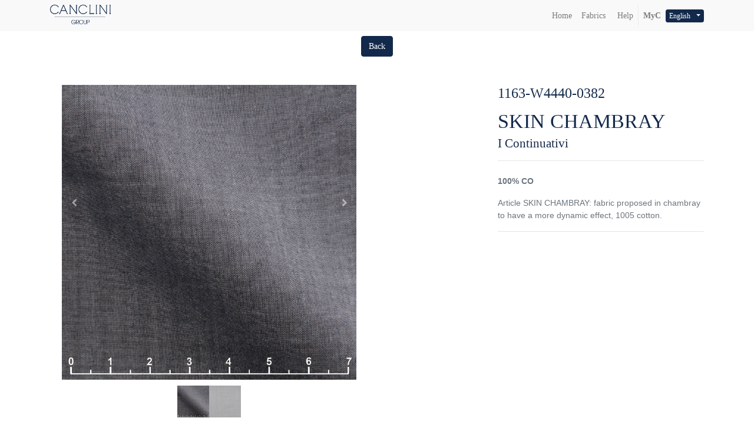

--- FILE ---
content_type: text/html; charset=utf-8
request_url: https://www.canclini.store/en_US/shop/product/205126-1163-w4440-0382-243
body_size: 5301
content:


        
        
        

        
        <!DOCTYPE html>
        <html lang="en-US" data-website-id="1" data-oe-company-name="C. Tessile S.p.A">
            <head>
                <meta charset="utf-8"/>
                <meta http-equiv="X-UA-Compatible" content="IE=edge,chrome=1"/>
                <meta name="viewport" content="width=device-width, initial-scale=1, user-scalable=no"/>

                <title>1163-W4440-0382 | My Website</title>
                <link type="image/x-icon" rel="shortcut icon" href="/web/image/website/1/favicon/"/>

                <script type="text/javascript">
                    var odoo = {
                        csrf_token: "b7c8102f54c7cd8efdaf871620737426b501cf18o",
                    };
                </script>

                
            <meta name="generator" content="Odoo"/>

            
            
            
            
            
            
                
                
                
                    
                        <meta property="og:type" content="website"/>
                    
                        <meta property="og:title" content="1163-W4440-0382"/>
                    
                        <meta property="og:site_name" content="C. Tessile S.p.A"/>
                    
                        <meta property="og:url" content="https://www.canclini.store/shop/product/205126-1163-w4440-0382-243"/>
                    
                        <meta property="og:image" content="https://www.canclini.store/web/image/product.template/243/image"/>
                    
                        <meta property="og:description" content="100% CO|Article SKIN CHAMBRAY: fabric proposed in chambray to have a more dynamic effect, 1005 cotton."/>
                    
                
                
                
                    
                        <meta name="twitter:card" content="summary_large_image"/>
                    
                        <meta name="twitter:title" content="1163-W4440-0382"/>
                    
                        <meta name="twitter:image" content="https://www.canclini.store/web/image/product.template/243/image"/>
                    
                        <meta name="twitter:description" content="100% CO|Article SKIN CHAMBRAY: fabric proposed in chambray to have a more dynamic effect, 1005 cotton."/>
                    
                
            

            
            
                
                    <link rel="alternate" hreflang="en" href="https://www.canclini.store/en_US/shop/product/205126-1163-w4440-0382-243"/>
                
                    <link rel="alternate" hreflang="it" href="https://www.canclini.store/shop/product/205126-1163-w4440-0382-243"/>
                
            

            <script type="text/javascript">
                odoo.session_info = {
                    is_admin: false,
                    is_system: false,
                    is_frontend: true,
                    translationURL: '/website/translations',
                    is_website_user: true,
                    user_id: 4
                };
                
            </script>

            <link type="text/css" rel="stylesheet" href="/web/content/8478-1d16488/1/web.assets_common.0.css"/>
            <link type="text/css" rel="stylesheet" href="/web/content/21399-f4520f3/1/web.assets_frontend.0.css"/>
            <link type="text/css" rel="stylesheet" href="/web/content/21402-f4520f3/1/web.assets_frontend.1.css"/>
            
            
            

            <script type="text/javascript" src="/web/content/8482-1d16488/1/web.assets_common.js"></script>
            <script type="text/javascript" src="/web/content/21403-f4520f3/1/web.assets_frontend.js"></script>
            
            
            
        
            </head>
            <body>
                
            
        
            
        
        
            
                
                
            
        
        
    
    

            
            
        
    
            
        <div id="wrapwrap" class="   ">
                <header class=" o_affix_enabled">
                    <nav class="navbar navbar-expand-md navbar-light bg-light">
                        <div class="container">
                            <a href="/en_US/" class="navbar-brand logo">
            <span role="img" aria-label="Logo of C. Tessile S.p.A" title="C. Tessile S.p.A"><img src="/web/image/res.company/1/logo?unique=4eb7351" class="img img-fluid"/></span>
        </a>
    <button type="button" class="navbar-toggler" data-toggle="collapse" data-target="#top_menu_collapse">
                                <span class="navbar-toggler-icon"></span>
                            </button>
                            <div class="collapse navbar-collapse" id="top_menu_collapse">
                                <ul class="nav navbar-nav ml-auto text-right o_menu_loading" id="top_menu">
                                    
        
            
    
    <li class="nav-item">
        <a role="menuitem" href="/en_US/" class="nav-link ">
            <span>Home</span>
        </a>
    </li>
    

        
            
    
    <li class="nav-item">
        <a role="menuitem" href="/en_US/shop" class="nav-link ">
            <span>Fabrics</span>
        </a>
    </li>
    

        
    
            
            
            <li id="help_page" class="nav-item">
                <a href="/en_US/help_page" class="nav-link">
                    <i class="fa fa-help"></i>
                    Help
                </a>
            </li>
        <li class="nav-item divider d-none"></li> <li id="my_cart" class="nav-item d-none">
                <a href="/en_US/shop/cart" class="nav-link">
                    <i class="fa fa-shopping-cart"></i>
                    My Cart <sup class="my_cart_quantity badge badge-primary" data-order-id=""></sup>
                </a>
            </li>
        
                                    
                                
            <li class="nav-item divider"></li>
            <li class="nav-item">
                <a class="nav-link" href="/en_US/web/login">
                    <b style="display: none;">Sign in</b>
            <b>MyC</b>
        
                </a>
            </li>
        </ul>
            
    <ul class="js_language_selector mb0 list-inline">
        <li class="list-inline-item">
            <div class="dropdown">
                <button class="btn btn-sm btn-secondary dropdown-toggle" type="button" data-toggle="dropdown" aria-haspopup="true" aria-expanded="true">
                    <span>English</span>
                    <span class="caret ml4"></span>
                </button>
                <div class="dropdown-menu" role="menu">
                    
                        <a class="dropdown-item js_change_lang" href="/en_US/shop/product/205126-1163-w4440-0382-243" data-lang="en_US">
                            English
                        </a>
                    
                        <a class="dropdown-item js_change_lang" href="/shop/product/205126-1163-w4440-0382-243" data-lang="it_IT">
                             Italiano
                        </a>
                    
                </div>
            </div>
        </li>
        
    </ul>

        
                            </div>
                        </div>
                    </nav>
                </header>
                <main>
                    
            
            <div itemscope="itemscope" itemtype="http://schema.org/Product" id="wrap" class="js_sale ecom-zoomable zoomodoo-next">
                <section id="product_detail" class="container py-2 oe_website_sale ">
                    <div class="row" style="display: none;">
                        <div class="col-md-4">
                            <ol class="breadcrumb">
                                <li class="breadcrumb-item">
                                    <a href="/en_US/shop">Products</a>
                                </li>
                                
                                <li class="breadcrumb-item active">
                                    <span>1163-W4440-0382</span>
                                </li>
                            </ol>
                        </div>
                        <div class="col-md-8">
                            <div class="form-inline justify-content-end">
                                
        <form method="get" action="/en_US/shop">
            
            
    <div class="input-group">
        <input type="text" name="search" class="search-query form-control oe_search_box" placeholder="Search..."/>
        <div class="input-group-append">
            <button type="submit" class="btn btn-secondary oe_search_button" aria-label="Search" title="Search"><i class="fa fa-search"></i></button>
        </div>
    </div>

        </form>
    
                                
        
        <div class="dropdown d-none ml-2">
            
            <a role="button" href="#" class="dropdown-toggle btn btn-secondary" data-toggle="dropdown">
                Public Pricelist
            </a>
            <div class="dropdown-menu" role="menu">
                
                    <a role="menuitem" class="dropdown-item" href="/en_US/shop/change_pricelist/1">
                        <span class="switcher_pricelist" data-pl_id="1">Public Pricelist</span>
                    </a>
                
            </div>
        </div>
    
                            </div>
                        </div>
                    </div>
            <div class="row mb-5">
                <div class="col text-center">
                    <a id="back_button" role="button" href="#" class="btn btn-secondary">
                        <span>Back</span>
                    </a>
                </div>
            </div>
        
                    <div class="row">
                        <div class="col-md-6">
                            
                            
                            <div id="o-carousel-product" class="carousel slide" data-ride="carousel" data-interval="0">
                              <div class="carousel-outer">
                                <div class="carousel-inner">
                                    
                                    <div class="carousel-item active"><img src="/web/image/product.template/243/image?unique=660290f" itemprop="image" class="img img-fluid product_detail_img" alt="1163-W4440-0382" data-zoom="1" data-zoom-image="/web/image/product.template/243/image?unique=660290f"/></div>
                                    
                                        <div class="carousel-item"><img src="/web/image/product.image/241/image?unique=b9bd7ea" itemprop="image" class="img img-fluid product_detail_img" alt="1163-W4440-0382" data-zoom="1" data-zoom-image="/web/image/product.image/241/image?unique=b9bd7ea"/></div>
                                    
                                </div>

                                
                                    <a class="carousel-control-prev" href="#o-carousel-product" role="button" data-slide="prev">
                                        <span class="fa fa-chevron-left" role="img" aria-label="Previous" title="Previous"></span>
                                    </a>
                                    <a class="carousel-control-next" href="#o-carousel-product" role="button" data-slide="next">
                                        <span class="fa fa-chevron-right" role="img" aria-label="Next" title="Next"></span>
                                    </a>
                                
                              </div>

                              <ol class="carousel-indicators">
                                
                                <li data-target="#o-carousel-product" data-slide-to="0" class="active">
                                    <img class="img img-fluid" src="/website/image/product.template/243/image/90x90" alt="1163-W4440-0382"/>
                                </li>
                                
                                    <li data-target="#o-carousel-product" data-slide-to="1">
                                        <img class="img img-fluid" src="/website/image/product.image/241/image/90x90" alt="1163-W4440-0382"/>
                                    </li>
                                
                              </ol>
                            </div>
                        </div>
                        <div class="col-md-6 col-xl-4 offset-xl-2" id="product_details">
                            <h1 itemprop="name" class="product-name">1163-W4440-0382</h1>
                            <span itemprop="url" style="display:none;">https://www.canclini.store/shop/product/205126-1163-w4440-0382-243</span>
            <a class="product-category" itemprop="category" href="/en_US/shop/category/skin-chambray-38">SKIN CHAMBRAY</a>
            <h4>I Continuativi</h4>
        
                            <form action="/en_US/shop/cart/update" method="POST">
                                <input type="hidden" name="csrf_token" value="ba960fa41ac1b96e367539e180b9bc5e50011301o1768675370"/>
                                <div class="js_product js_main_product">
                                    
                                        <input type="hidden" class="product_id" name="product_id" value="243"/>
                                        <input type="hidden" class="product_template_id" name="product_template_id" value="243"/>
                                        
                                            <ul class="d-none js_add_cart_variants" data-attribute_exclusions="{'exclusions: []'}"></ul>
                                        
                                    
                                    
      
    
                                    <p class="css_not_available_msg alert alert-warning">This combination does not exist.</p>
                                    
            
        
            
        
      <div class="availability_messages o_not_editable"></div>
    
                                </div>
                            </form>
                            <hr/>
            <div class="o_not_editable">
                <p class="product-composition text-muted">100% CO</p>
            </div>
            <div class="o_not_editable">
                
                
                <p class="text-muted">Article SKIN CHAMBRAY: fabric proposed in chambray to have a more dynamic effect, 1005 cotton.</p>
            </div>
        
                            <div class="o_not_editable" style="display: none;">
                                <p class="text-muted">100% CO|Article SKIN CHAMBRAY: fabric proposed in chambray to have a more dynamic effect, 1005 cotton.</p>
            
            <p class="text-muted" id="product_attributes_simple">
                
            </p>
        
                            </div>
                            <hr/>
                            <p class="text-muted" style="display: none;">
                              30-day money-back guarantee<br/>
                              Free Shipping in U.S.<br/>
                              Buy now, get in 2 days
                            </p>
            <div class="row">
                <div class="col-lg-6">
                    
                </div>
            </div>
        
                        </div>
                    </div>
                </section>
                
            
        
            </div>
        
                </main>
                <footer class="bg-light o_footer">
                    <div id="footer" class="oe_structure oe_structure_solo">
                <section class="s_text_block pt16 pb8">
                    <div class="container">
                        <div class="row">
                            <div class="col-lg-4">
                                <h5 style="box-sizing: border-box; margin-top: 0px; margin-bottom: 0.5rem; font-family: -apple-system, system-ui, &quot;Segoe UI&quot;, Roboto, Noto, &quot;Helvetica Neue&quot;, Arial, sans-serif, &quot;Apple Color Emoji&quot;, &quot;Segoe UI Emoji&quot;, &quot;Segoe UI Symbol&quot;, &quot;Noto Color Emoji&quot;; font-weight: 500; line-height: 1.2; color: rgb(33, 37, 41); font-size: 1.09375rem;">
                                    <font style="box-sizing: border-box; color: rgb(78, 79, 111); font-size: 18px;">Contact us</font>
                                </h5>
                                <h5>
                                    <font style="color: rgb(78, 79, 111); font-size: 18px;"></font>
                                    <span style="font-size: 14px;"></span>
                                    <font style="color: rgb(78, 79, 111); font-size: 18px;">
                                        <ul class="list-unstyled" style="color: rgb(33, 37, 41); font-size: 14px;">
                                            <li>
                                                <a href="/en_US/canclini_contactus">Contact us</a>
                                            </li>
                                            <li><span class="fa fa-phone"></span>&nbsp;<span>+390313527511</span></li>
                                            <li><span class="fa fa-envelope"></span>&nbsp;<span>info@canclini.it</span></li>
                                        </ul>
                                    </font>
                                </h5>
                                <ul class="list-unstyled">
                                </ul>
                            </div>
                            <div class="col-lg-4" id="connect">
                                <h5>
                                    <a href="https://www.instagram.com/canclini1925/" class="s_share_twitter" target="_blank" style="display: inline-block; vertical-align: middle; margin-left: 0.4rem; font-size: 14px; text-align: center;" data-original-title="" title="">
                                        <span class="fa fa-instagram rounded shadow-sm" data-original-title="" title="" aria-describedby="tooltip432646"></span>
                                    </a>
                                    <a href="https://www.linkedin.com/company/canclini-tessile-s-p-a" class="s_share_linkedin" target="_blank" style="color: rgb(0, 119, 181); background-color: rgb(249, 249, 249); display: inline-block; vertical-align: middle; margin-left: 0.4rem; font-size: 14px; text-align: center;" data-original-title="" title="" aria-describedby="tooltip295859">
                                        <span class="fa fa-linkedin rounded shadow-sm" data-original-title="" title="" aria-describedby="tooltip174225"></span>
                                    </a>
                                    <a href="https://www.pinterest.it/canclini1925/" class="s_share_google" target="_blank" style="color: rgb(219, 68, 55); background-color: rgb(249, 249, 249); display: inline-block; vertical-align: middle; margin-left: 0.4rem; font-size: 14px; text-align: center;" data-original-title="" title="" aria-describedby="tooltip925416">
                                        <span class="fa fa-pinterest rounded shadow-sm" data-original-title="" title="" aria-describedby="tooltip988858"></span>
                                    </a>
                                    <a href="https://www.facebook.com/canclini1925/" class="s_share_google" target="_blank" style="display: inline-block; vertical-align: middle; margin-left: 0.4rem; font-size: 14px; text-align: center;" data-original-title="" title="" aria-describedby="tooltip681588">
                                        <span class="fa fa-facebook-f rounded shadow-sm" data-original-title="" title="" aria-describedby="tooltip988858" style="color: rgb(59, 89, 152);"></span>
                                    </a>
                                </h5>
                                <ul class="list-unstyled">
                                </ul>
                                <p>
                                </p>
                            </div>
                            <div class="col-lg-4">
                                <h5>
                                    <small>
                                        <a href="/en_US/aboutus" data-original-title="" title="" aria-describedby="tooltip220051">&nbsp; &nbsp; &nbsp; &nbsp; &nbsp; &nbsp; &nbsp; &nbsp;&nbsp;</a>
                                    </small>
                                </h5>
                                <p>&nbsp;</p>
                            </div>
                        </div>
                    </div>
                </section>
            </div>
        <div class="o_footer_copyright">
            <div class="container">
                <div class="row">
                    <div class="col-lg-6 text-muted text-center text-md-left">
                        <span>Copyright &copy;</span> <span itemprop="name">C. Tessile S.p.A</span>
                        
                    </div>
                    <div class="col-lg-6 text-right o_not_editable">
                        
    <div class="o_brand_promotion">
                Powered by <a target="_blank" class="badge badge-danger" href="http://www.odoo.com/page/website-builder?utm_source=db&amp;utm_medium=website">Odoo</a>,
                the #1 <a target="_blank" href="http://www.odoo.com/page/e-commerce?utm_source=db&amp;utm_medium=website">Open Source eCommerce</a>.
            </div>
        
                    </div>
                </div>
            <div class="row">
                <div class="col-lg-6 text-muted text-center text-md-left">
                    <a href="/en_US/privacy_policy">Legal notes</a>
                </div>
            </div>
        
            </div>
        </div>
    </footer>
            </div>
        
    
        
            </body>
        </html>
    
    
    